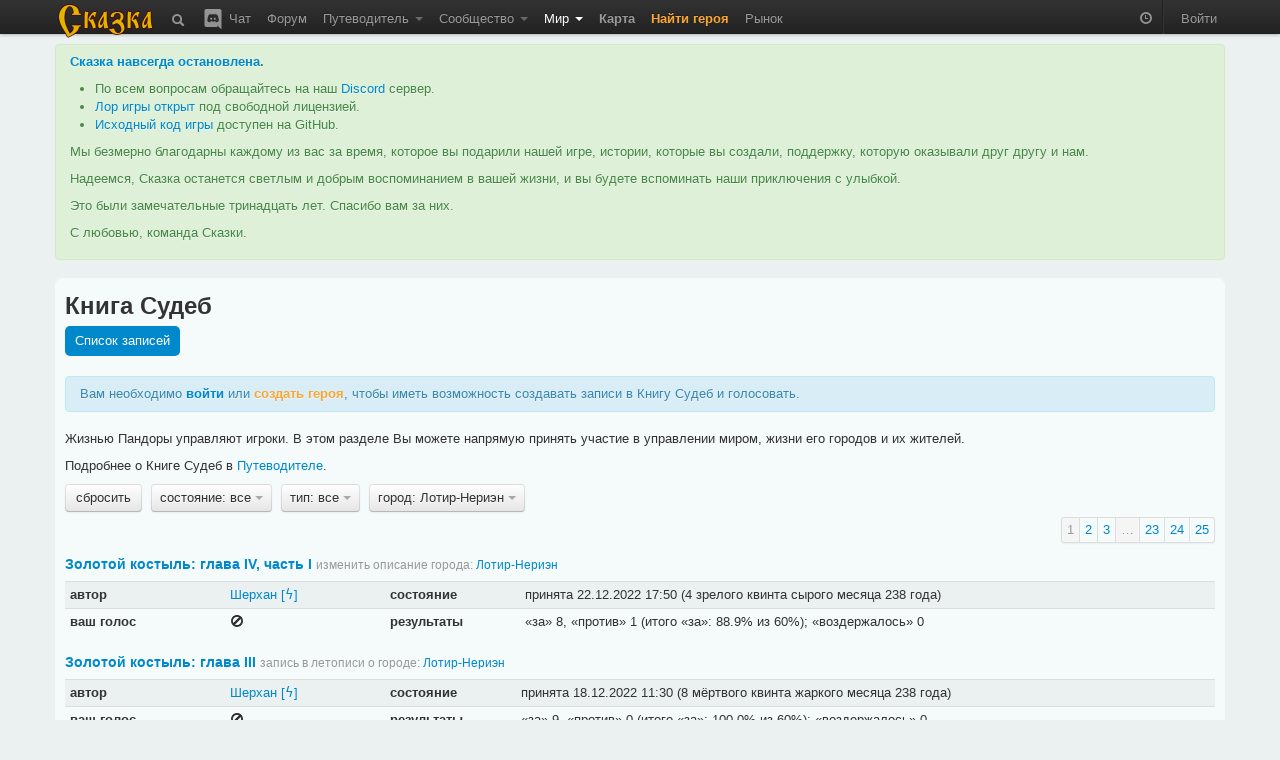

--- FILE ---
content_type: text/html; charset=utf-8
request_url: https://the-tale.org/game/bills/?place=22
body_size: 7824
content:

<!DOCTYPE html>
<html xmlns="http://www.w3.org/1999/xhtml" xml:lang="ru">
  <head>
    <meta http-equiv="Content-type" content="text/html; charset=utf-8" />
    <meta name="keywords" content="ZPG, ZRPG, Zero Player Game, самоиграйка, изменяемый мир, 0-player, тамагочи, браузерная игра, многопользовательская игра, инди игра, песочница">
    <meta name="description" content="Созданный игроками записи в Книге Судеб."></meta>
    <meta name="author" content="Tiendil">
    <link href="/news/feed" type="application/atom+xml" rel="alternate" title="Новости" />
    <link href="/forum/feed" type="application/atom+xml" rel="alternate" title="Форум" />
    <link rel="shortcut icon" href="/static/0.5.1.6/favicon.ico" />
    <title>Книга Судеб | Сказка</title>

    <link rel="stylesheet" type="text/css" href="/static/0.5.1.6/css/main.css" />

    <script src="/static/0.5.1.6/plugins/jquery/jquery-1.7.2.min.js" type="text/javascript"></script>
    <script src="/static/0.5.1.6/plugins/jquery/jquery-ui-1.8.9/js/jquery-ui-1.8.9.custom.min.js" type="text/javascript" charset="utf-8"></script>

    <script src="/static/0.5.1.6/plugins/spin/spin.min.js" type="text/javascript"></script>
    <script src="/static/0.5.1.6/plugins/jquery/jquery.spin.js" type="text/javascript"></script>

    <link rel="stylesheet" type="text/css" href="/static/0.5.1.6/bootstrap/css/bootstrap.min.css" />
    <script src="/static/0.5.1.6/bootstrap/js/bootstrap.min.js" type="text/javascript"></script>

    <script src="/static/0.5.1.6/common/base.js" type="text/javascript"></script>
    <script src="/static/0.5.1.6/common/dialog.js" type="text/javascript"></script>
    <script src="/static/0.5.1.6/common/forms.js" type="text/javascript"></script>

    
    <script type="text/javascript">

pgf.base.settings.init("anonimues");

API_CLIENT = "the_tale-0.5.1.6";

jQuery(document).ready(function() {

    pgf.base.AutoFormatTime();

    jQuery.ajaxSetup({
        cache: false,
        beforeSend: function(xhr, settings) {

            function getCookie(name) {
                var cookieValue = null;
                if (document.cookie && document.cookie != '') {
                    var cookies = document.cookie.split(';');
                    for (var i = 0; i < cookies.length; i++) {
                        var cookie = jQuery.trim(cookies[i]);
                        if (cookie.substring(0, name.length + 1) == (name + '=')) {
                            cookieValue = decodeURIComponent(cookie.substring(name.length + 1));
                            break;
                        }
                    }
                }
                return cookieValue;
            }
            if (!(/^http:.*/.test(settings.url) || /^https:.*/.test(settings.url))) {
                xhr.setRequestHeader("X-CSRFToken", "c3E2pGFhIQgo3ASsuyxUueh7Yt5tT3K5zXDING7aBV3CwrVMmNTXQavXuXLSmcJY" );
            }
        }
    });

    jQuery('[rel="tooltip"]').tooltip(pgf.base.tooltipsArgs)
    jQuery('[rel="popover"]').popover(pgf.base.popoverArgs)

    var StopScroll = function(e) {
        var innerScrollable = jQuery(e.target).parents('.pgf-scrollable');
        if (innerScrollable.length == 0) {
            innerScrollable = jQuery(e.target);
        }
        innerScrollable = innerScrollable.eq(0);

        var scrollTop = innerScrollable.scrollTop();
        if (e.originalEvent.wheelDelta > 0 && innerScrollable.scrollTop() == 0) {
            e.preventDefault();
        }
        var inner = innerScrollable.get(0).scrollHeight - innerScrollable.innerHeight();
        var outer = innerScrollable.get(0).scrollHeight - innerScrollable.outerHeight();
        if (e.originalEvent.wheelDelta < 0 && outer <= scrollTop && scrollTop <= inner) {
            e.preventDefault();
        }
    };

    // jQuery('.pgf-scrollable').live('mousewheel', function(e) {
    jQuery('.modal-backdrop').live('mousewheel', StopScroll);
    jQuery('.modal').live('mousewheel', StopScroll);

            
    ///////////////////////////
    // BBField processing
    function InitializeBBFileds(container) {

        jQuery('.pgf-bbfield', container).each(function(i, e){
            var id = jQuery(e).attr('id');
            pgf.base.AddPreview('#'+id, 'textarea', "/preview");
            pgf.base.InitBBFields('#'+id);
        });
    }

    InitializeBBFileds(document);

    jQuery(document).bind(pgf.ui.dialog.DIALOG_OPENED, function(e, dialog) {
        InitializeBBFileds(dialog);
    });
    /////////////////////////
});
    </script>



      </head>
  <body>

    <div class="navbar navbar-fixed-top">
      <div class="navbar-inner">
        <div class="container">

          <a class="brand" href="/"><img src="/static/0.5.1.6/images/logo.png"></img></a>

          <ul class="nav">
            <li class="">
  <a href="/search"
     rel="tooltip"
     title="Поиск">
    <i class="navbar-element icon-search icon-white" style="vertical-align: middle;"></i>
  </a>
</li>
            <li class="">
  <a href="/chat"
     rel="tooltip"
     title="Чат / Discord">
    <img src="/static/0.5.1.6/images/discord.svg"
         class="navbar-element"
         style="width: 24px; margin-top: -2px; vertical-align: top;"/>
    Чат
  </a>
</li>

            <li class=" ">
        <a href="/forum/" >
      Форум     </a>
    
      </li>
            <li class=" dropdown">
        <a href="#" class="dropdown-toggle" data-toggle="dropdown">
      Путеводитель <b class="caret"></b>    </a>
    
        <ul class="dropdown-menu pgf-scrollable"
        style="max-height: 475px; overflow-y: auto;">
        
                      <li class=" ">
        <a href="/guide/game" >
      Описание игры     </a>
    
      </li>
                  
                      <li class="divider"></li>
                  
                      <li style="padding-left: 15px; cursor: default;"><strong style="color: black;">Игроки</strong></li>
                  
                      <li class=" ">
        <a href="/guide/keepers" >
      Хранители     </a>
    
      </li>
                  
                      <li class=" ">
        <a href="/guide/cards/" >
      Карты Судьбы     </a>
    
      </li>
                  
                      <li class=" ">
        <a href="/guide/clans" >
      Гильдии     </a>
    
      </li>
                  
                      <li class=" ">
        <a href="/guide/emissaries" >
      Эмиссары     </a>
    
      </li>
                  
                      <li class="divider"></li>
                  
                      <li style="padding-left: 15px; cursor: default;"><strong style="color: black;">Герои</strong></li>
                  
                      <li class=" ">
        <a href="/guide/hero-abilities" >
      Способности     </a>
    
      </li>
                  
                      <li class=" ">
        <a href="/guide/hero-habits" >
      Черты     </a>
    
      </li>
                  
                      <li class=" ">
        <a href="/guide/hero-preferences" >
      Предпочтения     </a>
    
      </li>
                  
                      <li class=" ">
        <a href="/guide/quests" >
      Задания     </a>
    
      </li>
                  
                      <li class=" ">
        <a href="/guide/movement" >
      Передвижение     </a>
    
      </li>
                  
                      <li class=" ">
        <a href="/guide/pvp" >
      PvP     </a>
    
      </li>
                  
                      <li class="divider"></li>
                  
                      <li style="padding-left: 15px; cursor: default;"><strong style="color: black;">Мир</strong></li>
                  
                      <li class=" ">
        <a href="/guide/map" >
      Карта     </a>
    
      </li>
                  
                      <li class=" ">
        <a href="/guide/cities" >
      Города     </a>
    
      </li>
                  
                      <li class=" ">
        <a href="/guide/persons" >
      Мастера     </a>
    
      </li>
                  
                      <li class=" ">
        <a href="/guide/politics" >
      Книга Судеб     </a>
    
      </li>
                  
                      <li class=" ">
        <a href="/guide/creativity-recommendations" >
      Творчество игроков     </a>
    
      </li>
                  
                      <li class="divider"></li>
                  
                      <li style="padding-left: 15px; cursor: default;"><strong style="color: black;">Объекты</strong></li>
                  
                      <li class=" ">
        <a href="/guide/mobs/" >
      Бестиарий     </a>
    
      </li>
                  
                      <li class=" ">
        <a href="/guide/artifacts/" >
      Артефакты     </a>
    
      </li>
                  
                      <li class=" ">
        <a href="/guide/companions/" >
      Спутники     </a>
    
      </li>
                  
                      <li class="divider"></li>
                  
                      <li style="padding-left: 15px; cursor: default;"><strong style="color: black;">Прочее</strong></li>
                  
                      <li class=" ">
        <a href="/guide/zero-player-game" >
      Zero Player Game     </a>
    
      </li>
                  
                      <li class=" ">
        <a href="/forum/threads/126" >
      FAQ     </a>
    
      </li>
                  
                      <li class=" ">
        <a href="/guide/world" >
      Предыстория     </a>
    
      </li>
                  
                      <li class=" ">
        <a href="/guide/account-types" >
      Типы аккаунтов     </a>
    
      </li>
                  
                      <li class=" ">
        <a href="https://docs.the-tale.org" >
      Документация по API и игре     </a>
    
      </li>
                  
                      <li class=" ">
        <a href="/forum/subcategories/43" >
      Проекты игроков     </a>
    
      </li>
                        </ul>
      </li>

            <li class=" dropdown">
        <a href="#" class="dropdown-toggle" data-toggle="dropdown">
      Сообщество <b class="caret"></b>    </a>
    
        <ul class="dropdown-menu pgf-scrollable"
        style="max-height: 475px; overflow-y: auto;">
        
                      <li class=" ">
        <a href="/accounts/" >
      Игроки     </a>
    
      </li>
                  
                      <li class=" ">
        <a href="/clans/" >
      Гильдии     </a>
    
      </li>
                  
                      <li class=" ">
        <a href="/game/ratings/" >
      Рейтинги     </a>
    
      </li>
                  
                      <li class=" ">
        <a href="/accounts/achievements/" >
      Достижения     </a>
    
      </li>
                  
                      <li class=" ">
        <a href="/collections/collections/" >
      Коллекции     </a>
    
      </li>
                  
                      <li class="divider"></li>
                  
                      <li class=" ">
        <a href="https://tiendil.org" >
      Блог разработчика     </a>
    
      </li>
                  
                      <li class="divider"></li>
                  
                      <li class=" ">
        <a href="https://github.com/the-tale" >
      GitHub     </a>
    
      </li>
                  
                      <li class=" ">
        <a href="https://vk.com/zpgtale" >
      ВКонтакте     </a>
    
      </li>
                  
                      <li class=" ">
        <a href="https://www.facebook.com/groups/zpgtale/" >
      Facebook     </a>
    
      </li>
                  
                      <li class=" ">
        <a href="https://twitter.com/zpg_tale" >
      Twitter     </a>
    
      </li>
                        </ul>
      </li>

            <li class="active dropdown">
        <a href="#" class="dropdown-toggle" data-toggle="dropdown">
      Мир <b class="caret"></b>    </a>
    
        <ul class="dropdown-menu pgf-scrollable"
        style="max-height: 475px; overflow-y: auto;">
        
                      <li class=" ">
        <a href="/game/bills/" >
      Книга Судеб     </a>
    
      </li>
                  
                      <li class=" ">
        <a href="/linguistics/" >
      Лингвистика     </a>
    
      </li>
                  
                      <li class=" ">
        <a href="/folklore/posts/" >
      Фольклор     </a>
    
      </li>
                  
                      <li class=" ">
        <a href="/game/chronicle/" >
      Летопись     </a>
    
      </li>
                  
                      <li class=" ">
        <a href="/game/politic-power/history" >
      История влияния     </a>
    
      </li>
                        </ul>
      </li>

                        <li class=" ">
        <a href="/game/map/" >
      <span class='game-link'>Карта</span>     </a>
    
      </li>
            <li><a href="/accounts/registration/create-hero?action=top-menu" class="attention-link"><strong>Найти героя</strong></a></li>
                        <li class=" ">
        <a href="/shop/" >
      Рынок     </a>
    
      </li>

          </ul>

          <ul class="nav pull-right">
                        <li>
              <p id="time-block" class="navbar-text">
                <i class="icon-time icon-white"
                   style="opacity: 0.5;"
                   rel="tooltip"
                   data-tooltip-placement="bottom"
                   title="время в игре: 11 зрелого квинта холодного месяца 250 года"></i>
              </p>
            </li>
            <li class="divider-vertical"></li>

                        <li><a href="/accounts/auth/login?next_url=%2Fgame%2Fbills%2F%3Fplace%3D22">Войти</a></li>
                      </ul>

        </div>
      </div>
    </div>

    
    
    <div id="main-container">
      <div id="content" class="container">

        
          <div class="alert alert-success">
            <p>
              <strong><a href="https://the-tale.org/news/349" target="_blank">Сказка навсегда остановлена</a>.</strong>
            </p>

            <ul>
              <li>По всем вопросам обращайтесь на наш <a href="https://discord.gg/zwaddAG" target="_blank">Discord</a> сервер.</li>
              <li><a href="https://the-tale.notion.site/" target="_blank">Лор игры открыт</a> под свободной лицензией.</li>
              <li><a href="https://github.com/the-tale" target="_blank">Исходный код игры</a> доступен на GitHub.</li>
            </ul>

            <p>
              Мы безмерно благодарны каждому из вас за время, которое вы подарили нашей игре, истории, которые вы создали, поддержку, которую оказывали друг другу и нам.
            </p>

            <p>
              Надеемся, Сказка останется светлым и добрым воспоминанием в вашей жизни, и вы будете вспоминать наши приключения с улыбкой.
            </p>

            <p>
              Это были замечательные тринадцать лет. Спасибо вам за них.
            </p>

            <p>
              С любовью, команда Сказки.
            </p>

          </div>


                
        
<div class="row">
  <div class="span12">
    <div class="easy-block">

      <h2>Книга Судеб</h2>

      <ul class="nav nav-pills">
        <li class="active"><a href="/game/bills/">Список записей</a></li>
              </ul>

      
<p class="alert alert-info pgf-unlogined-message">
  Вам необходимо <a href="/accounts/auth/login?next_url=%2Fgame%2Fbills%2F%3Fplace%3D22" style="font-weight: bold;">войти</a> или <a href="/accounts/registration/create-hero" class="attention-link" style="font-weight: bold;">создать героя</a>, чтобы иметь возможность создавать записи в Книгу Судеб и голосовать.
</p>


<p>
  Жизнью Пандоры управляют игроки. В этом разделе Вы можете напрямую принять участие в управлении миром, жизни его городов и их жителей.
</p>

<p>
  Подробнее о Книге Судеб в <a href="/guide/politics">Путеводителе</a>.
</p>



    <div class="btn-toolbar" style="margin: 0;">

      
                  <div class="btn-group pgf-filter-None">
            <a class="btn "
               href="/game/bills/?">сбросить</a>
          </div>
        
      
        
          
        
      
                  <div class="btn-group pgf-filter-state">
            <a class="btn dropdown-toggle" data-toggle="dropdown" href="#">
              состояние: все <span class="caret"></span>
            </a>
            <ul class="dropdown-menu pgf-scrollable" style="max-height: 310px; overflow-y: auto;">
                                                <li><a href="/game/bills/?place=22">все</a></li>
                                                                <li><a href="/game/bills/?place=22&amp;state=1">голосование</a></li>
                                                                <li><a href="/game/bills/?place=22&amp;state=2">принятые</a></li>
                                                                <li><a href="/game/bills/?place=22&amp;state=3">отклонённые</a></li>
                                          </ul>
          </div>
        
      
                  <div class="btn-group pgf-filter-bill_type">
            <a class="btn dropdown-toggle" data-toggle="dropdown" href="#">
              тип: все <span class="caret"></span>
            </a>
            <ul class="dropdown-menu pgf-scrollable" style="max-height: 310px; overflow-y: auto;">
                                                <li><a href="/game/bills/?place=22">все</a></li>
                                                                <li><a href="/game/bills/?bill_type=4&amp;place=22">возвести постройку</a></li>
                                                                <li><a href="/game/bills/?bill_type=14&amp;place=22">добавить социальную связь</a></li>
                                                                <li><a href="/game/bills/?bill_type=10&amp;place=22">запись в летописи о Мастере</a></li>
                                                                <li><a href="/game/bills/?bill_type=11&amp;place=22">запись в летописи о городе</a></li>
                                                                <li><a href="/game/bills/?bill_type=19&amp;place=22">запись в летописи об эмиссаре</a></li>
                                                                <li><a href="/game/bills/?bill_type=9&amp;place=22">изменение параметров города</a></li>
                                                                <li><a href="/game/bills/?bill_type=18&amp;place=22">изменить дорогу</a></li>
                                                                <li><a href="/game/bills/?bill_type=2&amp;place=22">изменить описание города</a></li>
                                                                <li><a href="/game/bills/?bill_type=13&amp;place=22">изменить расу города</a></li>
                                                                <li><a href="/game/bills/?bill_type=3&amp;place=22">изменить специализацию города</a></li>
                                                                <li><a href="/game/bills/?bill_type=1&amp;place=22">исключить горожанина из Совета</a></li>
                                                                <li><a href="/game/bills/?bill_type=7&amp;place=22">обмен ресурсами</a></li>
                                                                <li><a href="/game/bills/?bill_type=8&amp;place=22">отмена записи в Книге Судеб</a></li>
                                                                <li><a href="/game/bills/?bill_type=12&amp;place=22">переезд Мастера</a></li>
                                                                <li><a href="/game/bills/?bill_type=0&amp;place=22">переименование города</a></li>
                                                                <li><a href="/game/bills/?bill_type=6&amp;place=22">переименовать постройку</a></li>
                                                                <li><a href="/game/bills/?bill_type=16&amp;place=22">проложить дорогу</a></li>
                                                                <li><a href="/game/bills/?bill_type=17&amp;place=22">разрушить дорогу</a></li>
                                                                <li><a href="/game/bills/?bill_type=5&amp;place=22">разрушить постройку</a></li>
                                                                <li><a href="/game/bills/?bill_type=15&amp;place=22">удалить социальную связь</a></li>
                                                                <li><a href="/game/bills/?bill_type=20&amp;place=22">установить поддерживаемый размер города</a></li>
                                          </ul>
          </div>
        
      
                  <div class="btn-group pgf-filter-place">
            <a class="btn dropdown-toggle" data-toggle="dropdown" href="#">
              город: Лотир-Нериэн <span class="caret"></span>
            </a>
            <ul class="dropdown-menu pgf-scrollable" style="max-height: 310px; overflow-y: auto;">
                                                <li><a href="/game/bills/?">все</a></li>
                                                                <li><a href="/game/bills/?place=49">Авалтен</a></li>
                                                                <li><a href="/game/bills/?place=30">Ад-Альхар</a></li>
                                                                <li><a href="/game/bills/?place=37">Азарок</a></li>
                                                                <li><a href="/game/bills/?place=46">Аматир</a></li>
                                                                <li><a href="/game/bills/?place=34">Аскалон</a></li>
                                                                <li><a href="/game/bills/?place=19">Ашур-Донал</a></li>
                                                                <li><a href="/game/bills/?place=51">Беловодье</a></li>
                                                                <li><a href="/game/bills/?place=10">Велистиан</a></li>
                                                                <li><a href="/game/bills/?place=11">Гастион</a></li>
                                                                <li><a href="/game/bills/?place=48">Гестахор</a></li>
                                                                <li><a href="/game/bills/?place=72">Гоганбуко</a></li>
                                                                <li><a href="/game/bills/?place=21">Гориндор</a></li>
                                                                <li><a href="/game/bills/?place=14">Деус</a></li>
                                                                <li><a href="/game/bills/?place=28">Дирнхолм</a></li>
                                                                <li><a href="/game/bills/?place=47">Залесье</a></li>
                                                                <li><a href="/game/bills/?place=35">Истарóст</a></li>
                                                                <li><a href="/game/bills/?place=24">Йоль</a></li>
                                                                <li><a href="/game/bills/?place=32">Кайлердор</a></li>
                                                                <li><a href="/game/bills/?place=25">Карахен</a></li>
                                                                <li><a href="/game/bills/?place=27">Карнгард</a></li>
                                                                <li><a href="/game/bills/?place=38">Кель-Абан</a></li>
                                                                <li><a href="/game/bills/?place=53">Киралода</a></li>
                                                                <li><a href="/game/bills/?place=59">Княжество Таур-Анорское</a></li>
                                                                <li><a href="/game/bills/?place=26">Коркатталь</a></li>
                                                                <li><a href="/game/bills/?place=62">Кострище</a></li>
                                                                <li><a href="/game/bills/?place=1">Красные Дюны</a></li>
                                                                <li><a href="/game/bills/?place=7">Крушд</a></li>
                                                                <li><a href="/game/bills/?place=23">Лазурь</a></li>
                                                                <li><a href="/game/bills/?place=17">Лар’дин</a></li>
                                                                <li><a href="/game/bills/?place=64">Лирейн</a></li>
                                                                <li><a href="/game/bills/?place=20">Лорадо</a></li>
                                                                <li><a href="/game/bills/?place=22">Лотир-Нериэн</a></li>
                                                                <li><a href="/game/bills/?place=15">Луд</a></li>
                                                                <li><a href="/game/bills/?place=71">Миориель</a></li>
                                                                <li><a href="/game/bills/?place=13">Моргор</a></li>
                                                                <li><a href="/game/bills/?place=66">Мордхейм</a></li>
                                                                <li><a href="/game/bills/?place=8">Морн-Карас</a></li>
                                                                <li><a href="/game/bills/?place=31">Мурмеллашум</a></li>
                                                                <li><a href="/game/bills/?place=2">Нортин</a></li>
                                                                <li><a href="/game/bills/?place=4">Озёрный</a></li>
                                                                <li><a href="/game/bills/?place=29">Ол</a></li>
                                                                <li><a href="/game/bills/?place=58">Оннадуин</a></li>
                                                                <li><a href="/game/bills/?place=6">Оркостан</a></li>
                                                                <li><a href="/game/bills/?place=52">Приндкуилье</a></li>
                                                                <li><a href="/game/bills/?place=44">Простор</a></li>
                                                                <li><a href="/game/bills/?place=50">Рагосна</a></li>
                                                                <li><a href="/game/bills/?place=18">Ринд-Куил</a></li>
                                                                <li><a href="/game/bills/?place=55">Родрог</a></li>
                                                                <li><a href="/game/bills/?place=33">Руины</a></li>
                                                                <li><a href="/game/bills/?place=39">Сва-Лок</a></li>
                                                                <li><a href="/game/bills/?place=65">Сианора</a></li>
                                                                <li><a href="/game/bills/?place=60">Силиврэн</a></li>
                                                                <li><a href="/game/bills/?place=40">Синам-Сиджас</a></li>
                                                                <li><a href="/game/bills/?place=45">Сольвейг</a></li>
                                                                <li><a href="/game/bills/?place=12">Стор-Фаен</a></li>
                                                                <li><a href="/game/bills/?place=16">Тадмор</a></li>
                                                                <li><a href="/game/bills/?place=70">Теалор</a></li>
                                                                <li><a href="/game/bills/?place=36">Тролльхейм</a></li>
                                                                <li><a href="/game/bills/?place=9">Форнборг</a></li>
                                                                <li><a href="/game/bills/?place=42">Харир</a></li>
                                                                <li><a href="/game/bills/?place=73">Хинарин</a></li>
                                                                <li><a href="/game/bills/?place=63">Хэйда-Эн</a></li>
                                                                <li><a href="/game/bills/?place=67">Черноград</a></li>
                                                                <li><a href="/game/bills/?place=61">Чулун</a></li>
                                                                <li><a href="/game/bills/?place=5">Штиль</a></li>
                                                                <li><a href="/game/bills/?place=43">Эйндалион</a></li>
                                                                <li><a href="/game/bills/?place=41">Эмералд&#39;дол</a></li>
                                                                <li><a href="/game/bills/?place=3">Юн-Жут</a></li>
                                                                <li><a href="/game/bills/?place=68">Ясень</a></li>
                                          </ul>
          </div>
        
          </div>





<div class="pagination pagination-right">
  <ul>
                  <li class="active"><a href="">1</a></li>
                        <li><a href="/game/bills/?page=2&amp;place=22">2</a></li>
                        <li><a href="/game/bills/?page=3&amp;place=22">3</a></li>
                        <li class="active"><a href="#">…</a></li>
                        <li><a href="/game/bills/?page=23&amp;place=22">23</a></li>
                        <li><a href="/game/bills/?page=24&amp;place=22">24</a></li>
                        <li><a href="/game/bills/?page=25&amp;place=22">25</a></li>
              </ul>
</div>



<ul class="unstyled">
    <li style="margin-bottom: 1em;">
    
<h4 style="margin-bottom: 0.5em; display: inline-block;">
  <a href="/game/bills/5700">Золотой костыль: глава IV, часть I</a>
  <small>
    изменить описание города:
          <a href="/game/places/22" target="_blank">Лотир-Нериэн</a>
      </small>
</h4>


<table class="table table-condensed table-no-highlighting" style="background-color: whiteSmoke;">

  <tbody>
    <tr>
      <th style="width: 150px;">автор</th>
      <td style="width: 150px;"><a href="/accounts/23535">Шерхан</a>
<a href="/clans/4" style="white-space: nowrap;">[​ϟ]</a>
</td>

      <th>состояние</th>
      <td>
        
          принята
          <span class="pgf-format-datetime" data-timestamp="1671731403.0"></span>
          (4 зрелого квинта сырого месяца 238 года)

          
              </td>
    </tr>

    <tr style="">
      <th>ваш голос</th>
      <td>
                              <i class="icon-ban-circle"
               rel="tooltip"
               title="Голосование по записи окончено"></i>
                        </td>
      <th>результаты</th>
      <td>

<span class="pgf-bills-results-detailed">
  «за» 8,
  «против» 1
  (итого «за»: 88.9% из 60%);
  «воздержалось» 0
</span>
</td>
    </tr>

    
  </tbody>
</table>




  </li>
    <li style="margin-bottom: 1em;">
    
<h4 style="margin-bottom: 0.5em; display: inline-block;">
  <a href="/game/bills/5699">Золотой костыль: глава III</a>
  <small>
    запись в летописи о городе:
          <a href="/game/places/22" target="_blank">Лотир-Нериэн</a>
      </small>
</h4>


<table class="table table-condensed table-no-highlighting" style="background-color: whiteSmoke;">

  <tbody>
    <tr>
      <th style="width: 150px;">автор</th>
      <td style="width: 150px;"><a href="/accounts/23535">Шерхан</a>
<a href="/clans/4" style="white-space: nowrap;">[​ϟ]</a>
</td>

      <th>состояние</th>
      <td>
        
          принята
          <span class="pgf-format-datetime" data-timestamp="1671363003.0"></span>
          (8 мёртвого квинта жаркого месяца 238 года)

          
              </td>
    </tr>

    <tr style="">
      <th>ваш голос</th>
      <td>
                              <i class="icon-ban-circle"
               rel="tooltip"
               title="Голосование по записи окончено"></i>
                        </td>
      <th>результаты</th>
      <td>

<span class="pgf-bills-results-detailed">
  «за» 9,
  «против» 0
  (итого «за»: 100.0% из 60%);
  «воздержалось» 0
</span>
</td>
    </tr>

        <tr>
      <th>зависит от</th>
      <td colspan="3">
        <a target="_blank" href="/game/bills/5698">«Золотой костыль: глава II»</a>
        принята
      </td>
    </tr>
    
  </tbody>
</table>




  </li>
    <li style="margin-bottom: 1em;">
    
<h4 style="margin-bottom: 0.5em; display: inline-block;">
  <a href="/game/bills/5698">Золотой костыль: глава II</a>
  <small>
    запись в летописи о городе:
          <a href="/game/places/22" target="_blank">Лотир-Нериэн</a>
      </small>
</h4>


<table class="table table-condensed table-no-highlighting" style="background-color: whiteSmoke;">

  <tbody>
    <tr>
      <th style="width: 150px;">автор</th>
      <td style="width: 150px;"><a href="/accounts/23535">Шерхан</a>
<a href="/clans/4" style="white-space: nowrap;">[​ϟ]</a>
</td>

      <th>состояние</th>
      <td>
        
          принята
          <span class="pgf-format-datetime" data-timestamp="1671098772.0"></span>
          (5 старого квинта жаркого месяца 238 года)

          
              </td>
    </tr>

    <tr style="">
      <th>ваш голос</th>
      <td>
                              <i class="icon-ban-circle"
               rel="tooltip"
               title="Голосование по записи окончено"></i>
                        </td>
      <th>результаты</th>
      <td>

<span class="pgf-bills-results-detailed">
  «за» 8,
  «против» 2
  (итого «за»: 80.0% из 60%);
  «воздержалось» 0
</span>
</td>
    </tr>

    
  </tbody>
</table>




  </li>
    <li style="margin-bottom: 1em;">
    
<h4 style="margin-bottom: 0.5em; display: inline-block;">
  <a href="/game/bills/5691">Золотой костыль: пролог</a>
  <small>
    запись в летописи о городе:
          <a href="/game/places/22" target="_blank">Лотир-Нериэн</a>
      </small>
</h4>


<table class="table table-condensed table-no-highlighting" style="background-color: whiteSmoke;">

  <tbody>
    <tr>
      <th style="width: 150px;">автор</th>
      <td style="width: 150px;"><a href="/accounts/23535">Шерхан</a>
<a href="/clans/4" style="white-space: nowrap;">[​ϟ]</a>
</td>

      <th>состояние</th>
      <td>
        
          принята
          <span class="pgf-format-datetime" data-timestamp="1670220618.0"></span>
          (4 юного квинта жаркого месяца 238 года)

          
              </td>
    </tr>

    <tr style="">
      <th>ваш голос</th>
      <td>
                              <i class="icon-ban-circle"
               rel="tooltip"
               title="Голосование по записи окончено"></i>
                        </td>
      <th>результаты</th>
      <td>

<span class="pgf-bills-results-detailed">
  «за» 10,
  «против» 0
  (итого «за»: 100.0% из 60%);
  «воздержалось» 0
</span>
</td>
    </tr>

    
  </tbody>
</table>




  </li>
    <li style="margin-bottom: 1em;">
    
<h4 style="margin-bottom: 0.5em; display: inline-block;">
  <a href="/game/bills/5648">Работа для дипломатов II</a>
  <small>
    переезд Мастера:
          <a href="/game/places/8" target="_blank">Морн-Карас</a>
    ,      <a href="/game/places/22" target="_blank">Лотир-Нериэн</a>
    ,      <a href="/game/persons/3009" target="_blank">Коткел</a>
      </small>
</h4>


<table class="table table-condensed table-no-highlighting" style="background-color: whiteSmoke;">

  <tbody>
    <tr>
      <th style="width: 150px;">автор</th>
      <td style="width: 150px;"><a href="/accounts/23297">CORE</a>
<a href="/clans/57" style="white-space: nowrap;">[-☀-]</a>
</td>

      <th>состояние</th>
      <td>
        
          принята
          <span class="pgf-format-datetime" data-timestamp="1659612003.0"></span>
          (4 мёртвого квинта сухого месяца 236 года)

          
              </td>
    </tr>

    <tr style="">
      <th>ваш голос</th>
      <td>
                              <i class="icon-ban-circle"
               rel="tooltip"
               title="Голосование по записи окончено"></i>
                        </td>
      <th>результаты</th>
      <td>

<span class="pgf-bills-results-detailed">
  «за» 12,
  «против» 3
  (итого «за»: 80.0% из 60%);
  «воздержалось» 0
</span>
</td>
    </tr>

        <tr>
      <th>зависит от</th>
      <td colspan="3">
        <a target="_blank" href="/game/bills/5647">«Работа для дипломатов I»</a>
        принята
      </td>
    </tr>
    
  </tbody>
</table>




  </li>
    <li style="margin-bottom: 1em;">
    
<h4 style="margin-bottom: 0.5em; display: inline-block;">
  <a href="/game/bills/5647">Работа для дипломатов I</a>
  <small>
    переезд Мастера:
          <a href="/game/places/8" target="_blank">Морн-Карас</a>
    ,      <a href="/game/places/22" target="_blank">Лотир-Нериэн</a>
    ,      <a href="/game/persons/1732" target="_blank">Халлберта</a>
      </small>
</h4>


<table class="table table-condensed table-no-highlighting" style="background-color: whiteSmoke;">

  <tbody>
    <tr>
      <th style="width: 150px;">автор</th>
      <td style="width: 150px;"><a href="/accounts/23297">CORE</a>
<a href="/clans/57" style="white-space: nowrap;">[-☀-]</a>
</td>

      <th>состояние</th>
      <td>
        
          принята
          <span class="pgf-format-datetime" data-timestamp="1659612003.0"></span>
          (4 мёртвого квинта сухого месяца 236 года)

          
              </td>
    </tr>

    <tr style="">
      <th>ваш голос</th>
      <td>
                              <i class="icon-ban-circle"
               rel="tooltip"
               title="Голосование по записи окончено"></i>
                        </td>
      <th>результаты</th>
      <td>

<span class="pgf-bills-results-detailed">
  «за» 10,
  «против» 3
  (итого «за»: 76.9% из 60%);
  «воздержалось» 0
</span>
</td>
    </tr>

    
  </tbody>
</table>




  </li>
    <li style="margin-bottom: 1em;">
    
<h4 style="margin-bottom: 0.5em; display: inline-block;">
  <a href="/game/bills/5642">Дварф-кремень</a>
  <small>
    переезд Мастера:
          <a href="/game/places/22" target="_blank">Лотир-Нериэн</a>
    ,      <a href="/game/places/46" target="_blank">Аматир</a>
    ,      <a href="/game/persons/2949" target="_blank">Улфр</a>
      </small>
</h4>


<table class="table table-condensed table-no-highlighting" style="background-color: whiteSmoke;">

  <tbody>
    <tr>
      <th style="width: 150px;">автор</th>
      <td style="width: 150px;"><a href="/accounts/23535">Шерхан</a>
<a href="/clans/4" style="white-space: nowrap;">[​ϟ]</a>
</td>

      <th>состояние</th>
      <td>
        
          принята
          <span class="pgf-format-datetime" data-timestamp="1659252003.0"></span>
          (9 мудрого квинта сухого месяца 236 года)

          
              </td>
    </tr>

    <tr style="">
      <th>ваш голос</th>
      <td>
                              <i class="icon-ban-circle"
               rel="tooltip"
               title="Голосование по записи окончено"></i>
                        </td>
      <th>результаты</th>
      <td>

<span class="pgf-bills-results-detailed">
  «за» 12,
  «против» 1
  (итого «за»: 92.3% из 60%);
  «воздержалось» 0
</span>
</td>
    </tr>

    
  </tbody>
</table>




  </li>
    <li style="margin-bottom: 1em;">
    
<h4 style="margin-bottom: 0.5em; display: inline-block;">
  <a href="/game/bills/5533">Детские забавы</a>
  <small>
    запись в летописи о городе:
          <a href="/game/places/22" target="_blank">Лотир-Нериэн</a>
      </small>
</h4>


<table class="table table-condensed table-no-highlighting" style="background-color: whiteSmoke;">

  <tbody>
    <tr>
      <th style="width: 150px;">автор</th>
      <td style="width: 150px;"><a href="/accounts/1819">Silent Wrangler</a>
<a href="/clans/4" style="white-space: nowrap;">[​ϟ]</a>
</td>

      <th>состояние</th>
      <td>
        
          принята
          <span class="pgf-format-datetime" data-timestamp="1625822403.0"></span>
          (8 мёртвого квинта сырого месяца 229 года)

          
              </td>
    </tr>

    <tr style="">
      <th>ваш голос</th>
      <td>
                              <i class="icon-ban-circle"
               rel="tooltip"
               title="Голосование по записи окончено"></i>
                        </td>
      <th>результаты</th>
      <td>

<span class="pgf-bills-results-detailed">
  «за» 13,
  «против» 1
  (итого «за»: 92.9% из 60%);
  «воздержалось» 1
</span>
</td>
    </tr>

        <tr>
      <th>зависит от</th>
      <td colspan="3">
        <a target="_blank" href="/game/bills/5532">«Бумажный Дракон XXIII. О слухах и сплетнях»</a>
        принята
      </td>
    </tr>
    
  </tbody>
</table>




  </li>
    <li style="margin-bottom: 1em;">
    
<h4 style="margin-bottom: 0.5em; display: inline-block;">
  <a href="/game/bills/5495">Геройские леденцы</a>
  <small>
    запись в летописи о городе:
          <a href="/game/places/22" target="_blank">Лотир-Нериэн</a>
      </small>
</h4>


<table class="table table-condensed table-no-highlighting" style="background-color: whiteSmoke;">

  <tbody>
    <tr>
      <th style="width: 150px;">автор</th>
      <td style="width: 150px;"><a href="/accounts/1819">Silent Wrangler</a>
<a href="/clans/4" style="white-space: nowrap;">[​ϟ]</a>
</td>

      <th>состояние</th>
      <td>
        
          принята
          <span class="pgf-format-datetime" data-timestamp="1623447003.0"></span>
          (9 юного квинта жаркого месяца 229 года)

          
              </td>
    </tr>

    <tr style="">
      <th>ваш голос</th>
      <td>
                              <i class="icon-ban-circle"
               rel="tooltip"
               title="Голосование по записи окончено"></i>
                        </td>
      <th>результаты</th>
      <td>

<span class="pgf-bills-results-detailed">
  «за» 28,
  «против» 0
  (итого «за»: 100.0% из 60%);
  «воздержалось» 0
</span>
</td>
    </tr>

    
  </tbody>
</table>




  </li>
    <li style="margin-bottom: 1em;">
    
<h4 style="margin-bottom: 0.5em; display: inline-block;">
  <a href="/game/bills/5286">Летящий вдаль</a>
  <small>
    переезд Мастера:
          <a href="/game/places/9" target="_blank">Форнборг</a>
    ,      <a href="/game/places/22" target="_blank">Лотир-Нериэн</a>
    ,      <a href="/game/persons/2949" target="_blank">Улфр</a>
      </small>
</h4>


<table class="table table-condensed table-no-highlighting" style="background-color: whiteSmoke;">

  <tbody>
    <tr>
      <th style="width: 150px;">автор</th>
      <td style="width: 150px;"><a href="/accounts/63383">Бар Укх</a>
<a href="/clans/4" style="white-space: nowrap;">[​ϟ]</a>
</td>

      <th>состояние</th>
      <td>
        
          принята
          <span class="pgf-format-datetime" data-timestamp="1616697603.0"></span>
          (6 мёртвого квинта холодного месяца 227 года)

          
              </td>
    </tr>

    <tr style="">
      <th>ваш голос</th>
      <td>
                              <i class="icon-ban-circle"
               rel="tooltip"
               title="Голосование по записи окончено"></i>
                        </td>
      <th>результаты</th>
      <td>

<span class="pgf-bills-results-detailed">
  «за» 46,
  «против» 4
  (итого «за»: 92.0% из 60%);
  «воздержалось» 2
</span>
</td>
    </tr>

        <tr>
      <th>зависит от</th>
      <td colspan="3">
        <a target="_blank" href="/game/bills/5285">«Одни и те же сюжеты»</a>
        принята
      </td>
    </tr>
    
  </tbody>
</table>




  </li>
  </ul>


<div class="pagination pagination-right">
  <ul>
                  <li class="active"><a href="">1</a></li>
                        <li><a href="/game/bills/?page=2&amp;place=22">2</a></li>
                        <li><a href="/game/bills/?page=3&amp;place=22">3</a></li>
                        <li class="active"><a href="#">…</a></li>
                        <li><a href="/game/bills/?page=23&amp;place=22">23</a></li>
                        <li><a href="/game/bills/?page=24&amp;place=22">24</a></li>
                        <li><a href="/game/bills/?page=25&amp;place=22">25</a></li>
              </ul>
</div>





    </div>
  </div>
</div>

      </div>
    </div>

    <footer role="contentinfo" class="container">
      <div class="row">
        <div class="span12">
          <ul class="unstyled">
            <li><a href="/search">поиск по сайту</a></li>
            <li><a href="/guide/user-agreement">пользовательское соглашение</a></li>
            <li><a href="/guide/privacy-policy">политика конфиденциальности</a></li>
            <li>поддержка осуществляется на нашем канале в <a href="https://discord.gg/zwaddAG">Discord</a></li>
            <li>использована часть иконок из набора <a href="https://glyphicons.com" target="_blank">Glyphicons</a></li>
            <li>© 2011-2026 </li>
            <li>версия 0.5.1.6</li>
            <li><a href="/statistics/">статистика игры</a></li>
            <li><a href="https://github.com/the-tale">исходный код на GitHub</a></li>
            <li><a href="https://docs.the-tale.org">документация по API и игре</a></li>
          </ul>
        </div>
      </div>

    </footer>

    
    
  </body>
</html>